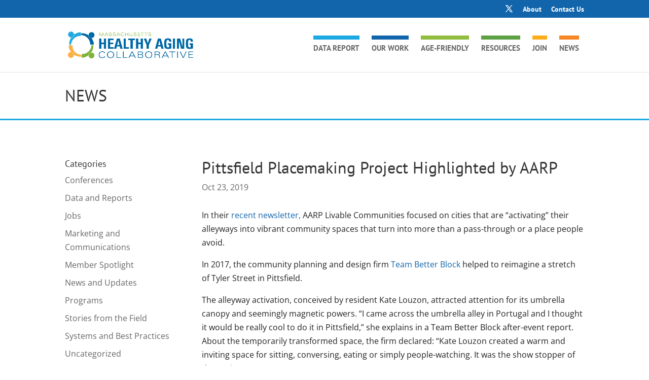

--- FILE ---
content_type: text/css
request_url: https://mahealthyagingcollaborative.org/wp-content/themes/MAHealthy-Child/js/Dropit-1.1.1/dropit.css?ver=6.8.3
body_size: -301
content:
/*
 * Dropit v1.1.0
 * http://dev7studios.com/dropit
 *
 * Copyright 2012, Dev7studios
 * Free to use and abuse under the MIT license.
 * http://www.opensource.org/licenses/mit-license.php
 */

/* These styles assume you are using ul and li */
.dropit {
    list-style: none;
	padding: 0;
	margin: 0;
}
.dropit .dropit-trigger { position: relative; }
.dropit .dropit-submenu {
    position: absolute;
    top: 100%;
    left: 0; /* dropdown left or right */
    z-index: 1000;
    display: none;
    min-width: 150px;
    list-style: none;
	padding: 0;
	margin: 0;
}
.dropit .dropit-open .dropit-submenu { display: block; }


--- FILE ---
content_type: text/css
request_url: https://mahealthyagingcollaborative.org/wp-content/themes/MAHealthy-Child/style.css?ver=4.27.4
body_size: 4140
content:
/*-------------------------------------------------------
Theme Name: MA Healthy Aging
Theme URI: 
Description: A child theme template for Divi
Author: JSI, Inc.
Author URI: https://jsi.com/
Template: Divi
Version: 1.0.0
----------------- ADDITIONAL CSS HERE ------------------*/

/*@import url('../twentythirteen/style.css'); */


/*
:root{
	--dark-blue: #1265AB;
	--light-blue: #1CA9E1;
	--light-green: #92BC3E;
	--dark-green: #5EA144;
	--light-orange: #FCAD1D;
	--dark-orange: #F78725;
}

*/

/*

a {
	color: #1265AB;
	font-weight: bold;
}

a:hover {
	color: #92BC3E;
}

a:visited {
	color: #1CA9E1;
}

h1 {
	color: white;
}

h1, h2, h3, h5, h6 {
	font-family: 'PT Sans', sans-serif;
}

h2{
	font-weight: bold;
	color: #1265AB;
}

h3 {
	margin-bottom: 15px;
}

h4 {
	font-size: 16px;
	margin: 25px 0 2px;
	color: #000000;
}

h6{
	margin: 0;
}

p, ul, ol, h4 {
	font-family: Arial, Helvetica, sans-serif !important;
	font-size: 15px;
	color: #000000 !important;
}

p{
	margin: 0;
}

a.more-link {
	white-space: nowrap;
}

table {
	font-size: 15px;
	line-height: 1.3;
}



.site-header {
	margin-bottom: 35px;
	background-color: #ffffff;
	-webkit-box-shadow: 0 8px 6px -6px #DBD7CE;
	-moz-box-shadow: 0 8px 6px -6px #DBD7CE;
	box-shadow: 0 8px 8px -6px #DBD7CE;
	border-bottom: 1px solid rgb(195, 181, 155);
}

#top-header{
	background-color: #1CA9E1;

}

*/

/* #top-header-wrapper {
	width: 1080px;
	margin: 0 auto;
	max-width: 100%;
	height: 200px;
	position: relative;
	padding-bottom: 6px;
} */

/*
.site-header .home-link {
    margin: 0;
    max-width: none;
    padding: 0 20px;
    width: auto;
	float: left;
	min-height: inherit;
}

.site-title {
    font-size: 20px;
    font-weight: bold;
    line-height: 1;
    margin: 0;
    padding-top: 10px;
}

.site-header .search-form {
	top: 4px;
}

*/


/* MENUS */
/* TOP MENU */

#top-menu .menu-item-has-children>a:first-child {
	padding-right: 0px !important;
}



#top-menu li {
	padding-right: 0px !important;
	margin: 0px 10px;
	padding-top: 10px;
	padding-bottom: 5px;
}

a::after{
	display: none;
}
/* MAIN MENU */


ul.nav-menu, div.nav-menu > ul {
    padding: 0;
}

#menu-main-menu li {
	float: left;
	text-align: center;
}
.nav-menu li {
	position: static;
}

.nav-menu li a {
	font-size: 14px;
}

#menu-main-menu.nav-menu li a {
	padding: 10px 0;
	margin: 0 20px;
}



.menu-item-2243 {
	border-top: 8px solid #1CA9E1;
}

.menu-item-2243 .sub-menu{
	border-top: none !important;
	border-bottom: 8px solid #1CA9E1;
}

.menu-main-menu li.menu-data-report.current-menu-item > a {
	color: #1CA9E1;
	font-weight: bold;
}

.menu-item-2244 {
	border-top: 8px solid #1265AB;
}

.menu-item-2244 .sub-menu{
	border-top: none !important;
	border-bottom: 8px solid #1265AB;
}

.menu-main-menu li.menu-programs.current-menu-item > a {
	color: #1265AB;
	font-weight: bold;
}

.menu-item-4696 {
	border-top: 8px solid #92BC3E;
}

.menu-item-4696 .sub-menu{
	border-top: none !important;
	border-bottom: 8px solid #92BC3E;
}

.menu-main-menu li.menu-browse-topics.current-menu-item > a {
	color: #92BC3E;
	font-weight: bold;
}

.menu-main-menu li.menu-age-friendly > a {
	border-top: 8px solid #92BC3E;
}

.menu-main-menu li.menu-age-friendly.current-menu-item > a {
	color: #92BC3E;
	font-weight: bold;
}

.menu-item-2245{
	border-top: 8px solid #5EA144;
}

.menu-item-2245 .sub-menu{
	border-top: none !important;
	border-bottom: 8px solid #5EA144;
}

.menu-main-menu li.menu-resources.current-menu-item > a {
	color: #5EA144;
	font-weight: bold;
}

.menu-item-1451 {
	border-top: 8px solid #FCAD1D;
}

.menu-item-1451 .sub-menu{
	border-top: none !important;
	border-bottom: 8px solid #FCAD1D;
}

.menu-main-menu li.menu-connect.current-menu-item > a {
	color: #FCAD1D;
	font-weight: bold;
}

.menu-main-menu li.menu-blog.current-menu-item > a {
	color: #F78725;
	font-weight: bold;
}

.menu-item-1455 {
	border-top: 8px solid #F78725;
}

.menu-item-1455 .sub-menu{
	border-top: none !important;
	border-bottom: 8px solid #F78725;
}


#et_search_icon{
	color: #1265AB;
}

#et_search_icon:before{
	font-size: 20px;
}

#et_top_search{
	margin: 16px 0 0 22px !important;
}




/* HOME PAGE */

.data-report-section h3{
	margin: 0;
	font-weight: bold;
	border-bottom: 8px solid #1CA9E1;
}

.data-report-section h2{
	font-size: 18px;
}

.blog-section h3{
	margin: 0;
	font-weight: bold;
	border-bottom: 8px solid #F78725;
}

.blog-section h2{
	font-size: 18px;
}

.connect-section h3{
	font-weight: bold;
	margin: 0;
	border-bottom: 8px solid #FCAD1D;
}

.connect-section p{
	color: #1265AB;
}
.connect-section p:hover {
	color: #5EA144;
}

h4.covid-banner {
	margin-bottom: 0px;
	padding-bottom: 0px;
}

/* FRONT PAGE WIDGETS */

.foundation-logo {
	float: right;
	padding-top: 25px;
	font-family: 'PT Sans', sans-serif;
	height: 230px;
}

.foundation-logo img {
	padding: 14px 10px 10px 0;
}



/* RESOURCE SEARCH AND FILTER */
.searchandfilter ul {
	padding: 0;
}

.searchandfilter select {
	border: 1px solid #1265AB;
	border-radius: 5px;
	color: #222222;
	padding: 10px 20px;
}

.searchandfilter select:hover {
	background-color: #1265AB;
	color: white;
}

.filter h3{
	margin: 0;
	font-weight: bold;
	text-transform: uppercase;
	color: #1265AB;
}

.resources-results h3 {
	color: #1265AB;
	margin-bottom: 0px;
	padding-bottom: 5px;
}

.resources-results {
	margin-bottom: 30px;
}

.resources-results p{
	margin-bottom :10px;
}

.resources-results h3:hover{
	transition: all .4s ease-in-out;
	text-decoration: underline;
}

.resource-button {
	margin: 20px 0;
	display: inline-block;
}

.resource-button a {
	display: inline-block;
	border: 1px solid #1265AB;
	border-radius: 5px;
	background: white;
	color: #1265AB;
	padding: 10px 20px;
}


.resource-button a:hover{
	background-color: #1265AB;
	border: 1px solid #1265AB;
	border-radius: 5px;
	color:white;
}

.date-holder {
	font-size: 14px;
	font-style: italic;
	margin-bottom: 10px;
}

/* CONTACT FORM*/

.entry-content input, .entry-content textarea[name="your-message"] {
	border: 1px solid #bbb;
	/*border-radius: 15px;*/
	padding: 10px 10px !important;
	color: #4e4e4e;
}


/* FORMS */
.entry-content input, .entry-content textarea {
	border: 1px solid #bdb198;
	color: #5B5B52;
}

.entry-content select {
	margin-bottom: 10px;
	border: 1px solid #bdb198;
	width: 250px;
	color: #5B5B52;
}

.checkbox-container {
	float: left;
	background: #837d79;
	height: 17px;
	position: relative;
	width: 17px;
}

.entry-content input[type=checkbox] {
	visibility: hidden;
}

.gform_wrapper.gf_browser_chrome .gfield_checkbox li input, .gform_wrapper.gf_browser_chrome .gfield_checkbox li input[type=checkbox], .gform_wrapper.gf_browser_chrome .gfield_radio li input[type=radio] {
	visibility: visible;
	margin: 2px 5px 0 1px !important;
}

.gform_wrapper .checkall ul.gfield_checkbox li:first-child label {
	font-weight: bold;
}

.entry-content input[type="checkbox"]:checked + label:after {
    opacity: 1;
}

.checkbox-container label:after {
	-moz-border-bottom-colors: none;
	-moz-border-left-colors: none;
	-moz-border-right-colors: none;
	-moz-border-top-colors: none;
	background: none repeat scroll 0 0 rgba(0, 0, 0, 0);
	border-color: -moz-use-text-color -moz-use-text-color #5B5B52 #5B5B52;
	border-image: none;
	border-style: none none solid solid;
	border-width: medium medium 3px 3px;
	content: "";
	height: 4px;
	left: 2px;
	opacity: 0;
	position: absolute;
	top: 2px;
	transform: rotate(-45deg);
	width: 8px;
}

.checkbox-container label:hover::after {
	-ms-filter: "progid:DXImageTransform.Microsoft.Alpha(Opacity=30)";
	filter: alpha(opacity=30);
	opacity: 0.3;
}

.checkbox-container input[type=checkbox]:checked + label:after {
	-ms-filter: "progid:DXImageTransform.Microsoft.Alpha(Opacity=100)";
	filter: alpha(opacity=100);
	opacity: 1;
}

.checkbox-container label {
    background: #efebe1;
	    cursor: pointer;
	    height: 15px;
	    left: 1px;
	    position: absolute;
	    top: 1px;
	    width: 15px;
}

.entry-content button, .entry-content input[type="submit"], input[type="button"], input[type="reset"] {
    background: white no-repeat;
	border: 1px solid #1265AB;
    border-radius: 5px;
    color: #1265AB;
    display: inline-block;
	text-transform: uppercase;
	font-weight:bold;
	padding: 10px 20px;
}

.entry-content input[type="submit"]:hover{
	background: #1265AB;
	color:white;
}

/* button:active,
input[type="submit"]:active,
input[type="button"]:active,
input[type="reset"]:active {
	background: url('images/find_button.jpg') #efebe1 no-repeat;
    background-size: 20px;
	background-position: 88% 6px;
	border: 1px solid #837d79;
	
} */

/* button:hover, button:focus, input[type="submit"]:hover, input[type="button"]:hover, input[type="reset"]:hover, input[type="submit"]:focus, input[type="button"]:focus, input[type="reset"]:focus {
    background: url('images/find_button.jpg') #efebe1 no-repeat 48px 5px;
} */

/* input[type="submit"], input[type="submit"]:hover, input[type="submit"]:focus {
	background-size: 20px;
	background-position: 88% 6px;
	padding: 6px 44px 5px 6px;
} */

.bbp-submit-wrapper button {
	background-size: 20px;
	background-position: 88% 7px;
	padding: 6px 36px 5px 6px;
}

.inlineSearch {
	width: 590px;
	margin-right: 15px;
	margin-bottom: 25px;
}

form#explore-the-profiles label {
	padding: 0 20px;
}

form#explore-the-profiles select, form#explore-the-profiles input {
	float: right;
}

form#explore-the-profiles select {
	width: 500px;
}

/* RESOURCE LIBRARY FORM */

.entry-content input[type="submit"].submit {
	padding-right: 38px;
}

.entry-content input[type="submit"].wpcf7-submit {
	padding-right: 38px;
}

/* HEADER LOGIN FORM */
#login-container {
	float: left;
	padding: 0 10px;
	width: 210px;
	height: 122px;
	position: relative;
	background-color: #F7F3EA;
	box-shadow: 0 0 10px #DDDDDD inset;
}

#login-container h4 {
	margin: 0;
	font-weight: normal;
	font-size: 15px;
	margin-top: 4px;
	line-height: 10px;
}

#login-container a {
	font-size: 16px;
	color: #5B5B52;
}

#login-container a:hover {
	color: #5B5B52;
}

#login-container a:visited {
	color: #5B5B52;
}

#login-container img.avatar {
	float: left;
	margin-top: 5px;
	margin-right: 5px;
	color: #838383;
	font-size: 10px;
}

#login-container #member-info {
	font-size: 12px;
}

form#mhac-loginform p {
	height: 0;
	margin: 0;
}

form#mhac-loginform label {
	font-size: 12px;
	position: absolute;
	margin-top: 0;
}

form#mhac-loginform .login-username label {
	top: 39px;
	left: 12px;
}

form#mhac-loginform .login-password label {
	top: 73px;
	left: 10px;
}

form#mhac-loginform .input {
	float: left;
	width: 100%;
	height: 17px;
	margin-bottom: 17px;
	padding: 1px 3px;
	font-size: 12px;
}

form#mhac-loginform input[type="submit"] {
	background-image: none;
	float: right;
	padding: 3px 4px;
	height: auto;
	font-size: 12px;
}

a#forgot-password {
	font-size: 12px;
	color: #898bbd;
	text-decoration: underline;
}



/* SHARE BUTTONS */
/* SHARE BUTTONS */
#ssba {
	display: inline;
}

#ssba img {
	height: 35px;
}

/* ERROR */
.error404 .page-title {
    padding: 300px 0 0 0;
}

.error404 .page-title:before {
    font-size: 464px;
}

.error404 .page-wrapper {
    background-color: #FFFFFF;
	padding: 20px;
}

/* PAGINATION */

.paginationBox {
	clear: both;
	display: block;
	float: left;
	margin: 1em 0 2em 0;
}

ul.pagination {
	margin: 0px auto 0px auto;
	padding: 0px 0px 10px 20px;
	position: relative;
	font-size: 80%;
	line-height: 1em;
	list-style-type: none;
}

.pagination li {
	float: left;
	vertical-align: middle;
	background-color: #fff;
	margin-right: 1px;
}

.pagination span, .pagination a {
	float: left;
	border: none;
	padding: 3px 9px 4px 9px;
	border-radius: 15px;
	text-decoration: none;
	width: auto;
	color: #1265AB; 
}

.pagination a:hover, .pagination a:focus {
	color: #fff !important;
	background-color: #1265AB;
}

/*
.pagination .current{
	padding: 3px 9px 4px 9px;
	color: #fff;
	background-color: #777;
	border: 1px #777 solid;
}

*/

/* END PAGINATION */

/* MAKE SITE NON-RESPONSIVE */
/* .site-main {
	min-width: 1080px;
	margin: 0 auto;
}
.site-header{
	min-width: 1080px;
	margin: 0 auto;
}

#top-header-wrapper {
    max-width: none;
}

.navbar {
   width: 1080px;
}

.main-navigation {
    width: 1080px;
}

#primary {
    width: 1080px;
}

.site-main .widget-area {
    margin-right: 0;
}

.mhac-widgets-holder {
	width: 1080px;
}

.site-info {
    width: 1040px;
}

.menu-toggle {
    display: none;
}

ul.nav-menu, div.nav-menu > ul {
    display: inline !important;
}

.main-navigation ul.nav-menu, .main-navigation div.nav-menu > ul {
    display: inline !important;
}

.archive-header, .search .page-header, .archive .page-header, .blog .page-header, .error404 .page-content, .search .page-content, .archive .page-content, .attachment .entry-header, .attachment .entry-content, .sidebar .site-info, .site-footer .widget-area {
   padding-left: 0;
   padding-right: 0;
}

#content .entry-header, #content .entry-content, #content .entry-summary, #content footer.entry-meta, #content .featured-gallery, .search.sidebar .page-content, .blog.sidebar .page-content, .sidebar .post-navigation .nav-links, .paging-navigation .nav-links, #content .author-info, .comments-area .comments-title, .comments-area .comment-list, .comments-area .comment-navigation, .comment-respond, .sidebar .site-info, .sidebar .paging-navigation .nav-links {
    padding-left: 0;
    padding-right: 0;
}
*/
/* Remove the things that use ajax on Members listing page because of server 302 error blocking them from working. Bill will fix it so it allows ajax and then these can be allowed to display again. */
#members-order-select, #search-members-form {
	display: none;
}


/*** NEW UPDATES  ***/

/*** REMOVE LOGIN AND SIGNUP ***/

#login-container,
#create-account {
	display: none;
}

/*** menu changes ***/

.nav-menu .sub-menu {
	background:  #fdfbf8 !important;
}

#menu-main-menu li ul.sub-menu li {
	float: none;
}

/* MEDIA QUERIES */



@media screen and (max-width: 980px) {
	.et_mobile_menu{
		list-style-type: none;
	}

	.menu-item{
		list-style-type: none;
	}

	#sidebar{
		display:none;
	}

	.et_pb_menu{
		display:none;
	}

}

#advanced_sidebar_menu-2 ul.parent-sidebar-menu {
	margin-right: 0 !important;
}

#advanced_sidebar_menu-2 ul.parent-sidebar-menu a,
#widgets ul li.current_page_item a {
	text-decoration: none !important;
}

#advanced_sidebar_menu-2 ul li a:hover,
#advanced_sidebar_menu-2 ul.child-sidebar-menu li.current_page_item > a {
	text-decoration: underline !important;
}


#advanced_sidebar_menu-2 ul li.current-menu-parent > a,
#advanced_sidebar_menu-2 ul li.menu-item.has_children > a {
	font-size: 18px;
	display: block;
	text-transform: uppercase;
	margin-bottom: 10px;
	text-decoration: none !important;
	font-weight: bold;
}

#advanced_sidebar_menu-2 .parent-sidebar-menu > .menu-item.current_page_ancestor > a {
    font-size: 18px;
    display: block;
    text-transform: uppercase;	
	background: #1265ab;
	color: #ffffff !important;
	padding: 5px 10px;
	
}

#advanced_sidebar_menu-2 .current_page_item:not(.has_children) {
	border-left: 5px #1265ab solid;
	margin-left: 0;
	padding-left: 10px;
}

#advanced_sidebar_menu-2 .menu-item.has_children {
	margin-left: 0px;
}

#mobile-menu select {
	display: block;
	margin: 0 auto;
	font-size: 18px;
}

.entry-content input[type=checkbox] {
    visibility: visible; 
}

#map {
	height: 75vh;
}

.et_pb_image_container {
    margin: -20px -19px 29px !important;
}

.dssb_sharing_buttons_0 .dssb-sharing-title {
    font-weight: 600!important;
	line-height: 40px;
}

.transcript_title {
	line-height: 40px;
	font-weight: 600!important;
	margin-right: 10px;
	display: inline-block;
}

.transcript_button {
	background: #1265AB!important;
    margin-right: 10px;
    border: none!important;
	height: 40px;
	/*width: 40px;*/
	display: inline-block;
	text-align: center;
	padding: 0 20px;
}

.transcript_icon {
	font-size: 18px;
	line-height: 40px;
	color: #ffffff;
}


.menu ul {
	display: none; }
  
  .menu a.btn {
	border: 1px solid #bbbbbb;
	text-decoration: none;
	display: inline-block;
	padding: 4px 12px;
	margin: 10px 10px 10px 0;
	color: #333333;
	text-align: center;
	text-shadow: 0 1px 1px rgba(255, 255, 255, 0.75);
	vertical-align: middle;
	background-color: #f5f5f5;
	background-image: -moz-linear-gradient(top, white, #e6e6e6);
	background-image: -webkit-gradient(linear, 0 0, 0 100%, from(white), to(#e6e6e6));
	background-image: -webkit-linear-gradient(top, white, #e6e6e6);
	background-image: -o-linear-gradient(top, white, #e6e6e6);
	background-image: linear-gradient(to bottom, white, #e6e6e6);
	background-repeat: repeat-x;
	border: 1px solid #bbbbbb;
	border-color: #e6e6e6 #e6e6e6 #bfbfbf;
	border-color: rgba(0, 0, 0, 0.1) rgba(0, 0, 0, 0.1) rgba(0, 0, 0, 0.25);
	border-bottom-color: #a2a2a2;
	-webkit-border-radius: 4px;
	-moz-border-radius: 4px;
	border-radius: 4px;
	filter: progid:DXImageTransform.Microsoft.gradient(startColorstr='#ffffffff',endColorstr='#ffe6e6e6',GradientType=0);
	filter: progid:DXImageTransform.Microsoft.gradient(enabled=false);
	-webkit-box-shadow: inset 0 1px 0 rgba(255, 255, 255, 0.2), 0 1px 2px rgba(0, 0, 0, 0.05);
	-moz-box-shadow: inset 0 1px 0 rgba(255, 255, 255, 0.2), 0 1px 2px rgba(0, 0, 0, 0.05);
	box-shadow: inset 0 1px 0 rgba(255, 255, 255, 0.2), 0 1px 2px rgba(0, 0, 0, 0.05); }
  
  .menu a.btn:hover {
	color: #7FAFDB; }
  
  .menu ul.dropit-submenu {
	background-color: #fff;
	border: 1px solid #b2b2b2;
	padding: 6px 0 !important;
	margin: 3px 0 0 1px;
	  list-style-type: none !important;
	-webkit-border-radius: 3px;
	-moz-border-radius: 3px;
	border-radius: 3px;
	-webkit-box-shadow: 0px 1px 3px rgba(0, 0, 0, 0.15);
	-moz-box-shadow: 0px 1px 3px rgba(0, 0, 0, 0.15);
	box-shadow: 0px 1px 3px rgba(0, 0, 0, 0.15); 
  }
  
  .menu ul.dropit-submenu a {
	display: block;
	color: #7a868e;
	padding: 2px 18px;
	text-decoration: none; }
  
  .menu ul.dropit-submenu a:hover {
	background: #248fc1;
	color: #fff;
	text-decoration: none; }
  
  .dropit {
	  list-style-type: none !important;
	  padding: 0 !important;  
  }

  .dropit-submenu {
	max-height: 300px;
	overflow: auto;
}

--- FILE ---
content_type: application/javascript; charset=UTF-8
request_url: https://mahealthyagingcollaborative.org/cdn-cgi/challenge-platform/h/b/scripts/jsd/d251aa49a8a3/main.js?
body_size: 8641
content:
window._cf_chl_opt={AKGCx8:'b'};~function(a6,to,tW,tF,tx,tc,tp,tK,a0,a2){a6=R,function(k,a,aV,a5,D,j){for(aV={k:401,a:442,D:310,j:383,E:376,b:431,Y:466,L:433,Z:382,f:410,n:416},a5=R,D=k();!![];)try{if(j=parseInt(a5(aV.k))/1*(-parseInt(a5(aV.a))/2)+parseInt(a5(aV.D))/3+-parseInt(a5(aV.j))/4+-parseInt(a5(aV.E))/5*(-parseInt(a5(aV.b))/6)+parseInt(a5(aV.Y))/7+-parseInt(a5(aV.L))/8*(-parseInt(a5(aV.Z))/9)+-parseInt(a5(aV.f))/10*(-parseInt(a5(aV.n))/11),j===a)break;else D.push(D.shift())}catch(E){D.push(D.shift())}}(T,648506),to=this||self,tW=to[a6(474)],tF=null,tx=tP(),tc={},tc[a6(377)]='o',tc[a6(343)]='s',tc[a6(373)]='u',tc[a6(483)]='z',tc[a6(403)]='n',tc[a6(296)]='I',tc[a6(251)]='b',tp=tc,to[a6(340)]=function(D,j,E,Y,Dd,Dv,Di,az,L,z,O,U,J,B,M){if(Dd={k:415,a:266,D:384,j:334,E:266,b:384,Y:461,L:360,Z:459,f:461,n:439,z:488,O:264,U:270,J:424,m:375,e:457,B:406,M:455},Dv={k:484,a:270,D:415,j:426,E:406},Di={k:385,a:378,D:419,j:460},az=a6,L={'kwfrn':function(i,Q){return i===Q},'xQEut':function(i,Q){return i+Q},'DoIBy':function(i,Q){return i<Q},'lXgDB':function(i,Q){return i(Q)},'khGjT':function(i,Q,I){return i(Q,I)}},L[az(Dd.k)](null,j)||j===void 0)return Y;for(z=tN(j),D[az(Dd.a)][az(Dd.D)]&&(z=z[az(Dd.j)](D[az(Dd.E)][az(Dd.b)](j))),z=D[az(Dd.Y)][az(Dd.L)]&&D[az(Dd.Z)]?D[az(Dd.f)][az(Dd.L)](new D[(az(Dd.Z))](z)):function(i,aO,Q){for(aO=az,i[aO(Dv.k)](),Q=0;Q<i[aO(Dv.a)];L[aO(Dv.D)](i[Q],i[Q+1])?i[aO(Dv.j)](L[aO(Dv.E)](Q,1),1):Q+=1);return i}(z),O='nAsAaAb'.split('A'),O=O[az(Dd.n)][az(Dd.z)](O),U=0;L[az(Dd.O)](U,z[az(Dd.U)]);J=z[U],B=tA(D,j,J),L[az(Dd.J)](O,B)?(M='s'===B&&!D[az(Dd.m)](j[J]),az(Dd.e)===L[az(Dd.B)](E,J)?Z(E+J,B):M||L[az(Dd.M)](Z,E+J,j[J])):L[az(Dd.M)](Z,L[az(Dd.B)](E,J),B),U++);return Y;function Z(i,Q,an){an=R,Object[an(Di.k)][an(Di.a)][an(Di.D)](Y,Q)||(Y[Q]=[]),Y[Q][an(Di.j)](i)}},tK=a6(477)[a6(257)](';'),a0=tK[a6(439)][a6(488)](tK),to[a6(267)]=function(D,j,Ds,Dl,aU,E,Y,L,Z,n,z){for(Ds={k:380,a:315,D:408,j:270,E:300,b:460,Y:380,L:255},Dl={k:380},aU=a6,E={},E[aU(Ds.k)]=function(O,U){return O+U},E[aU(Ds.a)]=function(O,U){return O===U},Y=E,L=Object[aU(Ds.D)](j),Z=0;Z<L[aU(Ds.j)];Z++)if(n=L[Z],'f'===n&&(n='N'),D[n]){for(z=0;z<j[L[Z]][aU(Ds.j)];Y[aU(Ds.a)](-1,D[n][aU(Ds.E)](j[L[Z]][z]))&&(a0(j[L[Z]][z])||D[n][aU(Ds.b)](Y[aU(Ds.Y)]('o.',j[L[Z]][z]))),z++);}else D[n]=j[L[Z]][aU(Ds.L)](function(O,aJ){return aJ=aU,Y[aJ(Dl.k)]('o.',O)})},a2=function(jv,ji,jM,jB,je,jJ,jO,jz,jf,ju,jj,ae,a,D,j,E){return jv={k:308,a:481,D:469,j:274,E:333,b:265,Y:362},ji={k:344,a:388,D:417,j:448,E:482,b:399,Y:271,L:284,Z:417,f:280,n:485,z:468,O:460,U:388,J:399,m:299,e:369,B:330,M:417,i:381,v:321,d:417,Q:260,I:417,l:322,s:356,o:460,W:356,F:417},jM={k:341,a:311,D:297,j:432,E:347,b:329,Y:379,L:476,Z:411,f:353,n:475,z:329,O:476,U:411,J:345,m:328,e:475,B:320,M:270},jB={k:325},je={k:412,a:270,D:356,j:385,E:378,b:419,Y:451,L:385,Z:378,f:419,n:341,z:481,O:396,U:420,J:257,m:385,e:419,B:325,M:460,i:388,v:252,d:395,Q:283,I:441,l:412,s:460,o:325,W:393,F:412,g:460,h:417,H:330,G:280,V:320,C:460,y:468,P:302,x:370,X:277,c:385,S:378,A:341,N:318,K:465,T0:400,T1:419,T2:273,T3:363,T4:391,T5:460,T6:446,T7:288,T8:398,T9:261,TT:337,TR:304,Tk:391,Tw:460,Tt:428,Ta:450,TD:304,Tj:460,TE:323,Tb:460,TY:417,TL:325,TZ:259,Tu:460,Tf:325,Tn:414,Tz:286,TO:344,TU:418,TJ:438,Tm:478,Te:418,TB:352,TM:460,Ti:485,Tv:327,Td:252,TQ:355,TI:460,Tl:260},jJ={k:414},jO={k:395},jz={k:414},jf={k:393},ju={k:252},jj={k:338,a:356},ae=a6,a={'hyvlA':ae(jv.k),'QmXRR':function(b,Y){return b>Y},'weGTd':function(b,Y){return b-Y},'bUtrw':function(b,Y){return b<<Y},'cxqcl':function(b,Y){return b&Y},'hdcHF':function(b,Y){return b|Y},'loGmL':function(b,Y){return b==Y},'NdTdR':function(b,Y){return b(Y)},'fhXpX':function(b,Y){return b==Y},'grDCj':function(b,Y){return b+Y},'aPtOV':function(b,Y){return Y===b},'QdpUT':ae(jv.a),'DWlWZ':function(b,Y){return b-Y},'PxfjE':function(b,Y){return b<Y},'WnNyV':function(b,Y){return b<Y},'uVhIA':function(b,Y){return b&Y},'hEwlW':function(b,Y){return b==Y},'DpfhS':ae(jv.D),'vdKbe':function(b,Y){return b<Y},'UpIUM':function(b,Y){return b&Y},'MaBYF':function(b,Y){return b(Y)},'uQRYN':function(b,Y){return b<<Y},'EBtYy':function(b,Y){return b-Y},'nqLeA':function(b,Y){return b<Y},'XsHiH':function(b,Y){return b&Y},'gDwUg':function(b,Y){return b<Y},'BaHDe':function(b,Y){return b|Y},'xcIOG':function(b,Y){return b&Y},'cBjaS':ae(jv.j),'XEpzz':ae(jv.E),'AaGOz':function(b,Y){return Y&b},'NlIGT':function(b,Y){return Y*b},'rzMYw':function(b,Y){return Y!=b},'eiuyP':function(b,Y){return b&Y},'ztRAv':function(b,Y){return b*Y},'DTdAH':function(b,Y){return b&Y},'ulGdS':function(b,Y){return Y*b},'ftKpK':function(b,Y){return Y!=b},'CVnyj':function(b,Y){return b(Y)},'gaCNW':function(b,Y){return b+Y}},D=String[ae(jv.b)],j={'h':function(b){return null==b?'':j.g(b,6,function(Y,aB){return aB=R,a[aB(jj.k)][aB(jj.a)](Y)})},'g':function(Y,L,Z,jU,jL,jb,aq,z,O,U,J,B,M,i,Q,I,s,o,W,x,X,S,F,H,G,V,C){if(jU={k:468},jL={k:436},jb={k:388},aq=ae,z={'blGxT':function(P,X,aM){return aM=R,a[aM(jb.k)](P,X)},'hMbGc':function(P,X){return P<X},'xOsRQ':function(P,X,ai){return ai=R,a[ai(jL.k)](P,X)},'ZdMZc':function(y,P){return y(P)},'uRUQG':function(P,X,av){return av=R,a[av(ju.k)](P,X)},'KoTFV':function(P,X,ad){return ad=R,a[ad(jf.k)](P,X)},'FOSCD':function(P,X){return P<X},'QGaSR':function(P,X,aQ){return aQ=R,a[aQ(jz.k)](P,X)},'vwOxU':function(P,X,aI){return aI=R,a[aI(jO.k)](P,X)},'nlZlM':function(y,P,al){return al=R,a[al(jU.k)](y,P)},'WQvTo':function(P,X,as){return as=R,a[as(jJ.k)](P,X)},'ooqDd':function(P,X){return P<X}},a[aq(je.k)](null,Y))return'';for(U={},J={},B='',M=2,i=3,Q=2,I=[],s=0,o=0,W=0;W<Y[aq(je.a)];W+=1)if(F=Y[aq(je.D)](W),Object[aq(je.j)][aq(je.E)][aq(je.b)](U,F)||(U[F]=i++,J[F]=!0),H=a[aq(je.Y)](B,F),Object[aq(je.L)][aq(je.Z)][aq(je.f)](U,H))B=H;else if(a[aq(je.n)](aq(je.z),a[aq(je.O)])){for(G=aq(je.U)[aq(je.J)]('|'),V=0;!![];){switch(G[V++]){case'0':if(Object[aq(je.m)][aq(je.Z)][aq(je.e)](J,B)){if(256>B[aq(je.B)](0)){for(O=0;O<Q;s<<=1,o==L-1?(o=0,I[aq(je.M)](Z(s)),s=0):o++,O++);for(C=B[aq(je.B)](0),O=0;a[aq(je.i)](8,O);s=a[aq(je.v)](s,1)|1.31&C,a[aq(je.d)](o,a[aq(je.Q)](L,1))?(o=0,I[aq(je.M)](Z(s)),s=0):o++,C>>=1,O++);}else{for(C=1,O=0;a[aq(je.I)](O,Q);s=C|s<<1,a[aq(je.l)](o,a[aq(je.Q)](L,1))?(o=0,I[aq(je.s)](Z(s)),s=0):o++,C=0,O++);for(C=B[aq(je.o)](0),O=0;16>O;s=s<<1|a[aq(je.W)](C,1),a[aq(je.F)](o,L-1)?(o=0,I[aq(je.g)](Z(s)),s=0):o++,C>>=1,O++);}M--,0==M&&(M=Math[aq(je.h)](2,Q),Q++),delete J[B]}else for(C=U[B],O=0;a[aq(je.H)](O,Q);s=s<<1|a[aq(je.G)](C,1),a[aq(je.V)](o,L-1)?(o=0,I[aq(je.C)](a[aq(je.y)](Z,s)),s=0):o++,C>>=1,O++);continue;case'1':U[H]=i++;continue;case'2':M--;continue;case'3':B=String(F);continue;case'4':M==0&&(M=Math[aq(je.h)](2,Q),Q++);continue}break}}else o(),Y[aq(je.P)]!==aq(je.x)&&(M[aq(je.X)]=z,O());if(''!==B){if(Object[aq(je.c)][aq(je.S)][aq(je.f)](J,B)){if(a[aq(je.A)](aq(je.N),a[aq(je.K)])){for(x=aq(je.T0)[aq(je.J)]('|'),X=0;!![];){switch(x[X++]){case'0':kb=kY(kL);continue;case'1':if(TC[aq(je.j)][aq(je.E)][aq(je.T1)](Ty,TP)){if(z[aq(je.T2)](256,kZ[aq(je.o)](0))){for(wf=0;z[aq(je.T3)](wn,wz);wU<<=1,wJ==z[aq(je.T4)](wm,1)?(we=0,wB[aq(je.T5)](z[aq(je.T6)](wM,wi)),wv=0):wd++,wO++);for(S=wQ[aq(je.o)](0),wI=0;8>wl;wq=z[aq(je.T7)](wo,1)|z[aq(je.T8)](S,1),wF-1==wW?(wg=0,wh[aq(je.M)](z[aq(je.T6)](wr,wH)),wG=0):wV++,S>>=1,ws++);}else{for(S=1,wC=0;z[aq(je.T9)](wy,wP);wX=z[aq(je.TT)](wc<<1,S),z[aq(je.TR)](wp,z[aq(je.Tk)](wS,1))?(wA=0,wN[aq(je.Tw)](z[aq(je.Tt)](wK,t0)),t1=0):t2++,S=0,wx++);for(S=t3[aq(je.o)](0),t4=0;16>t5;t7=z[aq(je.Ta)](t8<<1.71,S&1.09),z[aq(je.TD)](t9,tT-1)?(tR=0,tk[aq(je.Tj)](tw(tt)),ta=0):tD++,S>>=1,t6++);}wD--,0==wj&&(wE=wb[aq(je.h)](2,wY),wL++),delete wZ[wu]}else for(S=Rc[Rp],RS=0;z[aq(je.TE)](RA,RN);k0=k1<<1|z[aq(je.T8)](S,1),k3-1==k2?(k4=0,k5[aq(je.Tb)](z[aq(je.T6)](k6,k7)),k8=0):k9++,S>>=1,RK++);continue;case'2':0==kR&&(kk=kw[aq(je.TY)](2,kt),ka++);continue;case'3':kD[kj]=kE++;continue;case'4':kT--;continue}break}}else{if(256>B[aq(je.TL)](0)){for(O=0;a[aq(je.TZ)](O,Q);s<<=1,o==L-1?(o=0,I[aq(je.Tu)](Z(s)),s=0):o++,O++);for(C=B[aq(je.Tf)](0),O=0;8>O;s=a[aq(je.Tn)](s<<1,a[aq(je.Tz)](C,1)),o==L-1?(o=0,I[aq(je.s)](a[aq(je.TO)](Z,s)),s=0):o++,C>>=1,O++);}else{for(C=1,O=0;O<Q;s=s<<1.15|C,o==L-1?(o=0,I[aq(je.Tj)](Z(s)),s=0):o++,C=0,O++);for(C=B[aq(je.B)](0),O=0;16>O;s=a[aq(je.TU)](s,1)|C&1,o==a[aq(je.TJ)](L,1)?(o=0,I[aq(je.C)](Z(s)),s=0):o++,C>>=1,O++);}M--,0==M&&(M=Math[aq(je.h)](2,Q),Q++),delete J[B]}}else for(C=U[B],O=0;a[aq(je.Tm)](O,Q);s=a[aq(je.Te)](s,1)|a[aq(je.TB)](C,1),o==L-1?(o=0,I[aq(je.TM)](Z(s)),s=0):o++,C>>=1,O++);M--,0==M&&Q++}for(C=2,O=0;a[aq(je.Ti)](O,Q);s=a[aq(je.Tv)](a[aq(je.Td)](s,1),a[aq(je.TQ)](C,1)),a[aq(je.V)](o,L-1)?(o=0,I[aq(je.TI)](a[aq(je.y)](Z,s)),s=0):o++,C>>=1,O++);for(;;)if(s<<=1,L-1==o){I[aq(je.M)](Z(s));break}else o++;return I[aq(je.Tl)]('')},'j':function(b,ao,L,Z){if(ao=ae,a[ao(jM.k)](ao(jM.a),ao(jM.D))){if(!L[ao(jM.j)])return;a[ao(jM.k)](Z,a[ao(jM.E)])?(L={},L[ao(jM.b)]=ao(jM.Y),L[ao(jM.L)]=m.r,L[ao(jM.Z)]=a[ao(jM.E)],J[ao(jM.f)][ao(jM.n)](L,'*')):(Z={},Z[ao(jM.z)]=ao(jM.Y),Z[ao(jM.O)]=B.r,Z[ao(jM.U)]=a[ao(jM.J)],Z[ao(jM.m)]=M,e[ao(jM.f)][ao(jM.e)](Z,'*'))}else return a[ao(jM.B)](null,b)?'':b==''?null:j.i(b[ao(jM.M)],32768,function(L,aW){return aW=ao,b[aW(jB.k)](L)})},'i':function(Y,L,Z,aF,z,O,U,J,B,M,i,Q,I,s,o,W,H,F){for(aF=ae,z=[],O=4,U=4,J=3,B=[],Q=a[aF(ji.k)](Z,0),I=L,s=1,M=0;a[aF(ji.a)](3,M);z[M]=M,M+=1);for(o=0,W=Math[aF(ji.D)](2,2),i=1;i!=W;F=a[aF(ji.j)](Q,I),I>>=1,0==I&&(I=L,Q=a[aF(ji.k)](Z,s++)),o|=a[aF(ji.E)](0<F?1:0,i),i<<=1);switch(o){case 0:for(o=0,W=Math[aF(ji.D)](2,8),i=1;a[aF(ji.b)](i,W);F=a[aF(ji.Y)](Q,I),I>>=1,0==I&&(I=L,Q=Z(s++)),o|=a[aF(ji.L)](0<F?1:0,i),i<<=1);H=D(o);break;case 1:for(o=0,W=Math[aF(ji.Z)](2,16),i=1;i!=W;F=a[aF(ji.f)](Q,I),I>>=1,0==I&&(I=L,Q=Z(s++)),o|=(a[aF(ji.n)](0,F)?1:0)*i,i<<=1);H=a[aF(ji.z)](D,o);break;case 2:return''}for(M=z[3]=H,B[aF(ji.O)](H);;){if(a[aF(ji.U)](s,Y))return'';for(o=0,W=Math[aF(ji.Z)](2,J),i=1;a[aF(ji.J)](i,W);F=a[aF(ji.m)](Q,I),I>>=1,I==0&&(I=L,Q=Z(s++)),o|=a[aF(ji.e)](a[aF(ji.B)](0,F)?1:0,i),i<<=1);switch(H=o){case 0:for(o=0,W=Math[aF(ji.M)](2,8),i=1;a[aF(ji.i)](i,W);F=I&Q,I>>=1,0==I&&(I=L,Q=Z(s++)),o|=a[aF(ji.E)](0<F?1:0,i),i<<=1);z[U++]=a[aF(ji.v)](D,o),H=U-1,O--;break;case 1:for(o=0,W=Math[aF(ji.d)](2,16),i=1;W!=i;F=Q&I,I>>=1,I==0&&(I=L,Q=Z(s++)),o|=(a[aF(ji.B)](0,F)?1:0)*i,i<<=1);z[U++]=D(o),H=U-1,O--;break;case 2:return B[aF(ji.Q)]('')}if(O==0&&(O=Math[aF(ji.I)](2,J),J++),z[H])H=z[H];else if(H===U)H=a[aF(ji.l)](M,M[aF(ji.s)](0));else return null;B[aF(ji.o)](H),z[U++]=M+H[aF(ji.W)](0),O--,M=H,0==O&&(O=Math[aF(ji.F)](2,J),J++)}}},E={},E[ae(jv.Y)]=j.h,E}(),a3();function tN(D,DU,af,j,E,Y){for(DU={k:389,a:334,D:408,j:254},af=a6,j={},j[af(DU.k)]=function(L,Z){return L!==Z},E=j,Y=[];E[af(DU.k)](null,D);Y=Y[af(DU.a)](Object[af(DU.D)](D)),D=Object[af(DU.j)](D));return Y}function tg(k,aS,ap,ac,a7,a,D){aS={k:458,a:336,D:456,j:279,E:314},ap={k:367,a:435,D:291,j:319,E:374,b:372,Y:307,L:365},ac={k:463},a7=a6,a={'Zalbc':function(j,E){return j(E)},'qVhqV':a7(aS.k),'LzVmD':function(j,E){return E!==j},'HbPpa':function(j){return j()},'wnfII':function(j){return j()},'LKUNn':function(j,E,b){return j(E,b)},'XecLz':a7(aS.a)},D=a[a7(aS.D)](a1),ty(D.r,function(j,a9,E){a9=a7,E={'HNTat':function(b,Y,a8){return a8=R,a[a8(ac.k)](b,Y)},'ywaDW':a[a9(ap.k)]},typeof k===a9(ap.a)&&(a[a9(ap.D)](a9(ap.j),a9(ap.E))?k(j):E[a9(ap.b)](a,E[a9(ap.Y)])),a[a9(ap.L)](tH)}),D.e&&a[a7(aS.j)](tX,a[a7(aS.E)],D.e)}function tC(D9,aa,a,D,j,E,b,Y,L){for(D9={k:309,a:269,D:357,j:257,E:472,b:473,Y:309},aa=a6,a={},a[aa(D9.k)]=function(Z,f){return Z>f},a[aa(D9.a)]=function(Z,f){return Z-f},D=a,j=aa(D9.D)[aa(D9.j)]('|'),E=0;!![];){switch(j[E++]){case'0':b=3600;continue;case'1':Y=Math[aa(D9.E)](Date[aa(D9.b)]()/1e3);continue;case'2':return!![];case'3':if(D[aa(D9.Y)](D[aa(D9.a)](Y,L),b))return![];continue;case'4':L=tV();continue}break}}function R(k,w,t,a){return k=k-251,t=T(),a=t[k],a}function tV(D6,at,k,a){return D6={k:366,a:472,D:413},at=a6,k={'aUqON':function(D,j){return D(j)}},a=to[at(D6.k)],Math[at(D6.a)](+k[at(D6.D)](atob,a.t))}function ty(a,D,Dt,Dw,Dk,DR,aD,j,E,b,Y,L){Dt={k:471,a:339,D:371,j:458,E:278,b:301,Y:443,L:303,Z:386,f:292,n:342,z:366,O:313,U:392,J:346,m:324,e:443,B:303,M:392,i:480,v:292,d:432,Q:339,I:390,l:421,s:312,o:358,W:289,F:358,g:289,h:432,H:317,G:362,V:326},Dw={k:371},Dk={k:331,a:274,D:282},DR={k:471},aD=a6,j={},j[aD(Dt.k)]=aD(Dt.a),j[aD(Dt.D)]=aD(Dt.j),j[aD(Dt.E)]=aD(Dt.b),j[aD(Dt.Y)]=function(Z,f){return Z+f},j[aD(Dt.L)]=aD(Dt.Z),j[aD(Dt.f)]=aD(Dt.n),E=j,b=to[aD(Dt.z)],console[aD(Dt.O)](to[aD(Dt.U)]),Y=new to[(aD(Dt.J))](),Y[aD(Dt.m)](E[aD(Dt.E)],E[aD(Dt.e)](E[aD(Dt.B)],to[aD(Dt.M)][aD(Dt.i)])+E[aD(Dt.v)]+b.r),b[aD(Dt.d)]&&(Y[aD(Dt.Q)]=5e3,Y[aD(Dt.I)]=function(aj){aj=aD,D(E[aj(DR.k)])}),Y[aD(Dt.l)]=function(aE){aE=aD,Y[aE(Dk.k)]>=200&&Y[aE(Dk.k)]<300?D(aE(Dk.a)):D(aE(Dk.D)+Y[aE(Dk.k)])},Y[aD(Dt.s)]=function(ab){ab=aD,D(E[ab(Dw.k)])},L={'t':tV(),'lhr':tW[aD(Dt.o)]&&tW[aD(Dt.o)][aD(Dt.W)]?tW[aD(Dt.F)][aD(Dt.g)]:'','api':b[aD(Dt.h)]?!![]:![],'c':tr(),'payload':a},Y[aD(Dt.H)](a2[aD(Dt.G)](JSON[aD(Dt.V)](L)))}function a3(jg,jF,jo,jq,ag,k,a,D,j,E){if(jg={k:404,a:370,D:366,j:302,E:437,b:298,Y:298,L:387,Z:277},jF={k:302,a:370,D:277},jo={k:479,a:407,D:444,j:277,E:489,b:354,Y:354,L:472,Z:332,f:473,n:349},jq={k:253},ag=a6,k={'VImHy':function(b,Y){return b/Y},'tbsHA':function(b,Y){return b===Y},'MTwvc':ag(jg.k),'frtrN':function(b,Y){return Y!==b},'omHQa':function(b,Y){return b(Y)},'ELsqV':ag(jg.a)},a=to[ag(jg.D)],!a)return;if(!tC())return;(D=![],j=function(ah,b,f,n,z){if(ah=ag,b={'IEtYf':function(Y,L,Z){return Y(L,Z)}},k[ah(jo.k)](k[ah(jo.a)],ah(jo.D)))j[ah(jo.j)]=E,b();else if(!D){if(D=!![],!tC())return k[ah(jo.E)](ah(jo.b),ah(jo.Y))?(f=3600,n=j(),z=E[ah(jo.L)](k[ah(jo.Z)](b[ah(jo.f)](),1e3)),z-n>f?![]:!![]):void 0;k[ah(jo.n)](tg,function(Z,ar){ar=ah,b[ar(jq.k)](a4,a,Z)})}},tW[ag(jg.j)]!==k[ag(jg.E)])?j():to[ag(jg.b)]?tW[ag(jg.Y)](ag(jg.L),j):(E=tW[ag(jg.Z)]||function(){},tW[ag(jg.Z)]=function(aH){aH=ag,E(),tW[aH(jF.k)]!==aH(jF.a)&&(tW[aH(jF.D)]=E,j())})}function th(aN,aT,a,D,j,E,b,Y){for(aN={k:397,a:306,D:257,j:366,E:403,b:397},aT=a6,a={},a[aT(aN.k)]=function(L,Z){return L<Z},D=a,j=aT(aN.a)[aT(aN.D)]('|'),E=0;!![];){switch(j[E++]){case'0':return b;case'1':b=Y.i;continue;case'2':if(!Y)return null;continue;case'3':Y=to[aT(aN.j)];continue;case'4':if(typeof b!==aT(aN.E)||D[aT(aN.b)](b,30))return null;continue}break}}function tH(D3,ak,a,D,j){if(D3={k:409},ak=a6,a={},a[ak(D3.k)]=function(E,b){return E===b},D=a,j=th(),D[ak(D3.k)](j,null))return;tF=(tF&&clearTimeout(tF),setTimeout(function(){tg()},1e3*j))}function tG(k,D4,aw){return D4={k:467},aw=a6,Math[aw(D4.k)]()<k}function tS(D,j,DY,aZ,E,Y){return DY={k:487,a:285,D:487,j:285,E:385,b:350,Y:419,L:300,Z:449},aZ=a6,E={},E[aZ(DY.k)]=function(L,Z){return L<Z},Y=E,j instanceof D[aZ(DY.a)]&&Y[aZ(DY.D)](0,D[aZ(DY.j)][aZ(DY.E)][aZ(DY.b)][aZ(DY.Y)](j)[aZ(DY.L)](aZ(DY.Z)))}function tX(E,b,DE,aL,Y,L,Z,f,n,z,O,U,J,m){if(DE={k:305,a:486,D:386,j:452,E:440,b:268,Y:402,L:366,Z:305,f:392,n:480,z:452,O:276,U:346,J:324,m:301,e:339,B:390,M:462,i:392,v:462,d:470,Q:392,I:470,l:394,s:392,o:453,W:392,F:427,g:430,h:445,H:348,G:329,V:454,C:317,y:362},aL=a6,Y={},Y[aL(DE.k)]=function(B,M){return B+M},Y[aL(DE.a)]=aL(DE.D),Y[aL(DE.j)]=aL(DE.E),L=Y,!tG(0))return![];f=(Z={},Z[aL(DE.b)]=E,Z[aL(DE.Y)]=b,Z);try{n=to[aL(DE.L)],z=L[aL(DE.Z)](L[aL(DE.a)],to[aL(DE.f)][aL(DE.n)])+L[aL(DE.z)]+n.r+aL(DE.O),O=new to[(aL(DE.U))](),O[aL(DE.J)](aL(DE.m),z),O[aL(DE.e)]=2500,O[aL(DE.B)]=function(){},U={},U[aL(DE.M)]=to[aL(DE.i)][aL(DE.v)],U[aL(DE.d)]=to[aL(DE.Q)][aL(DE.I)],U[aL(DE.l)]=to[aL(DE.s)][aL(DE.l)],U[aL(DE.o)]=to[aL(DE.W)][aL(DE.F)],U[aL(DE.g)]=tx,J=U,m={},m[aL(DE.h)]=f,m[aL(DE.H)]=J,m[aL(DE.G)]=aL(DE.V),O[aL(DE.C)](a2[aL(DE.y)](m))}catch(B){}}function a1(DW,am,D,j,E,b,Y,L){D=(DW={k:256,a:293,D:464,j:422,E:425,b:272,Y:364,L:405,Z:281,f:434,n:361,z:447,O:263,U:275,J:294,m:405,e:335},am=a6,{'qhytM':function(Z,f,n,z,O){return Z(f,n,z,O)},'seEgt':function(Z,f,n,z,O){return Z(f,n,z,O)},'IbwCo':am(DW.k),'nHqlg':am(DW.a)});try{return j=tW[am(DW.D)](am(DW.j)),j[am(DW.E)]=am(DW.b),j[am(DW.Y)]='-1',tW[am(DW.L)][am(DW.Z)](j),E=j[am(DW.f)],b={},b=D[am(DW.n)](pRIb1,E,E,'',b),b=D[am(DW.z)](pRIb1,E,E[am(DW.O)]||E[D[am(DW.U)]],'n.',b),b=D[am(DW.z)](pRIb1,E,j[D[am(DW.J)]],'d.',b),tW[am(DW.m)][am(DW.e)](j),Y={},Y.r=b,Y.e=null,Y}catch(Z){return L={},L.r={},L.e=Z,L}}function tr(D0,aR,a,D){return D0={k:423,a:423},aR=a6,a={},a[aR(D0.k)]=function(j,E){return j!==E},D=a,D[aR(D0.a)](th(),null)}function a4(j,E,jh,aG,b,Y,L,Z){if(jh={k:287,a:274,D:262,j:379,E:432,b:287,Y:329,L:476,Z:411,f:274,n:353,z:475,O:379,U:476,J:411,m:333,e:328,B:475},aG=a6,b={},b[aG(jh.k)]=aG(jh.a),b[aG(jh.D)]=aG(jh.j),Y=b,!j[aG(jh.E)])return;E===Y[aG(jh.b)]?(L={},L[aG(jh.Y)]=Y[aG(jh.D)],L[aG(jh.L)]=j.r,L[aG(jh.Z)]=aG(jh.f),to[aG(jh.n)][aG(jh.z)](L,'*')):(Z={},Z[aG(jh.Y)]=aG(jh.O),Z[aG(jh.U)]=j.r,Z[aG(jh.J)]=aG(jh.m),Z[aG(jh.e)]=E,to[aG(jh.n)][aG(jh.B)](Z,'*'))}function tA(k,D,j,Dz,au,E,Y,L){E=(Dz={k:377,a:490,D:351,j:435,E:316,b:295,Y:429,L:316,Z:461,f:258,n:359,z:290},au=a6,{'aOHNn':function(Z,n){return Z==n},'LAPpD':au(Dz.k),'fzCbx':function(Z,n){return n===Z},'CxmKT':function(Z,n){return n===Z},'AEcZG':function(Z,n,z){return Z(n,z)}});try{Y=D[j]}catch(Z){return'i'}if(E[au(Dz.a)](null,Y))return Y===void 0?'u':'x';if(E[au(Dz.D)]==typeof Y)try{if(au(Dz.j)==typeof Y[au(Dz.E)]){if(E[au(Dz.b)](au(Dz.Y),au(Dz.Y)))return Y[au(Dz.L)](function(){}),'p';else j(E,k)}}catch(z){}return k[au(Dz.Z)][au(Dz.f)](Y)?'a':Y===k[au(Dz.Z)]?'D':E[au(Dz.n)](!0,Y)?'T':E[au(Dz.b)](!1,Y)?'F':(L=typeof Y,au(Dz.j)==L?E[au(Dz.z)](tS,k,Y)?'N':'f':tp[L]||'?')}function tP(Da,aY){return Da={k:368,a:368},aY=a6,crypto&&crypto[aY(Da.k)]?crypto[aY(Da.a)]():''}function T(jr){return jr='FOSCD,kaEVz,clientInformation,DoIBy,fromCharCode,Object,rxvNi8,AdeF3,vEDuG,length,eiuyP,display: none,blGxT,success,IbwCo,/invisible/jsd,onreadystatechange,RXGUj,LKUNn,uVhIA,appendChild,http-code:,DWlWZ,ztRAv,Function,UpIUM,YDeiX,uRUQG,href,AEcZG,LzVmD,amhQu,contentDocument,nHqlg,fzCbx,bigint,LvwFf,addEventListener,DTdAH,indexOf,POST,readyState,DhsPN,vwOxU,FvGKO,3|2|1|4|0,ywaDW,EC6n7zAxak-ftUM2gvu4PBcNQHSo0$LVJ+lIYR1XymKj5ZFWw8heb9TGqD3dOprsi,EqRzX,753759rCdVjo,Zefjb,onerror,log,XecLz,MTsjJ,catch,send,tiQce,aYeKa,hEwlW,CVnyj,gaCNW,ooqDd,open,charCodeAt,stringify,BaHDe,detail,source,WnNyV,status,VImHy,error,concat,removeChild,error on cf_chl_props,QGaSR,hyvlA,timeout,pRIb1,aPtOV,/jsd/oneshot/d251aa49a8a3/0.8022074509158813:1769704118:bbJ8kg4_I9XgeHiucoOLVaPKlKJvrBsAVIrMrvCHzmo/,string,MaBYF,XEpzz,XMLHttpRequest,cBjaS,chctx,omHQa,toString,LAPpD,XsHiH,parent,cKizY,xcIOG,charAt,0|4|1|3|2,location,CxmKT,from,qhytM,deuUTQoj,hMbGc,tabIndex,HbPpa,__CF$cv$params,qVhqV,randomUUID,ulGdS,loading,HRiNG,HNTat,undefined,ClEsO,isNaN,4105hhmgWG,object,hasOwnProperty,cloudflare-invisible,eURae,ftKpK,109251LvkaXK,1857456aWGxWQ,getOwnPropertyNames,prototype,/cdn-cgi/challenge-platform/h/,DOMContentLoaded,QmXRR,BwEOD,ontimeout,xOsRQ,_cf_chl_opt,cxqcl,LRmiB4,loGmL,QdpUT,IVJMC,KoTFV,rzMYw,1|4|2|3|0,1SDpSQE,TYlZ6,number,iGWUz,body,xQEut,MTwvc,keys,vHYvc,110tSYKrX,event,fhXpX,aUqON,hdcHF,kwfrn,366949dggTuJ,pow,uQRYN,call,0|2|4|1|3,onload,iframe,dYelP,lXgDB,style,splice,aUjz8,nlZlM,DajBg,JBxy9,486EwoqZJ,api,464qAlxyB,contentWindow,function,weGTd,ELsqV,EBtYy,includes,/b/ov1/0.8022074509158813:1769704118:bbJ8kg4_I9XgeHiucoOLVaPKlKJvrBsAVIrMrvCHzmo/,PxfjE,2344426XsRjwk,UZlRv,iyIOF,errorInfoObject,ZdMZc,seEgt,AaGOz,[native code],WQvTo,grDCj,UFdJF,pkLOA2,jsd,khGjT,wnfII,d.cookie,xhr-error,Set,push,Array,CnwA5,Zalbc,createElement,DpfhS,6274226IEsjxz,random,NdTdR,Tbyif,SSTpq3,cMYwf,floor,now,document,postMessage,sid,_cf_chl_opt;JJgc4;PJAn2;kJOnV9;IWJi4;OHeaY1;DqMg0;FKmRv9;LpvFx1;cAdz2;PqBHf2;nFZCC5;ddwW5;pRIb1;rxvNi8;RrrrA2;erHi9,nqLeA,tbsHA,AKGCx8,xbHJm,NlIGT,symbol,sort,gDwUg,QPvsN,oiOUj,bind,frtrN,aOHNn,boolean,bUtrw,IEtYf,getPrototypeOf,map,navigator,split,isArray,vdKbe,join'.split(','),T=function(){return jr},T()}}()

--- FILE ---
content_type: application/javascript
request_url: https://mahealthyagingcollaborative.org/wp-content/themes/MAHealthy-Child/js/dropit-init.js?ver=20151215
body_size: -536
content:
jQuery(document).ready(function() {
    jQuery('.menu').dropit();
});